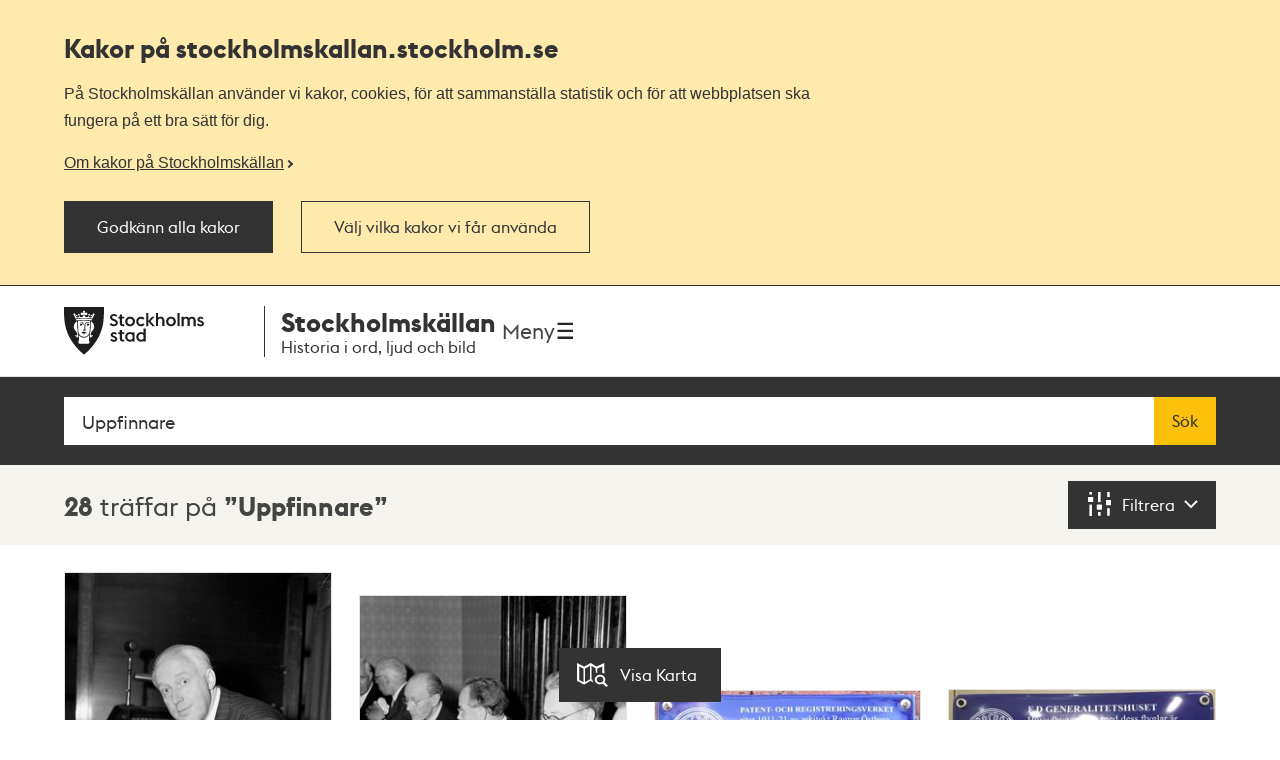

--- FILE ---
content_type: text/html; charset=utf-8
request_url: https://stockholmskallan.stockholm.se/sok/?q=Uppfinnare
body_size: 16734
content:
<!doctype html>
<html class="no-js" lang="sv">
<head>
    <title>S&#xF6;kresultat - Stockholmsk&#xE4;llan</title>
    <meta charset="utf-8"/>
    <meta lang="sv_SE"/>
    <meta name="robots" content="index,follow"/>

    
    
    
    
    <meta name="twitter:card" content="summary"/>
    
    
    
    
    
    <meta property="og:site_name" content="Stockholmskällan"/>
    
    <meta property="og:locale" content="sv_SE"/>
    <meta property="og:url" content="https://stockholmskallan.stockholm.se/sok/"/>
    
    
    
    
    <link rel="canonical" href="https://stockholmskallan.stockholm.se/sok/">

    <meta name="viewport" content="width=device-width, initial-scale=1">
    
    <link href="/ui/main.build.css?cb=1.0.16&#x2B;245bb1e389c855806f21f105a33af6f45da3a330" rel="stylesheet">
    <noscript>
        <link href="/ui/icons/icons.fallback.css?cb=1.0.16&#x2B;245bb1e389c855806f21f105a33af6f45da3a330" rel="stylesheet">
    </noscript>

    <link rel="shortcut icon" href="/ui/img/favicons/favicon.ico">
    <link rel="apple-touch-icon-precomposed" href="/ui/img/favicons/touch-icon-iphone.png">
    <link rel="apple-touch-icon-precomposed" sizes="76x76" href="/ui/img/favicons/touch-icon-ipad.png">
    <link rel="apple-touch-icon-precomposed" sizes="120x120" href="/ui/img/favicons/touch-icon-iphone-retina.png">
    <link rel="apple-touch-icon-precomposed" sizes="152x152" href="/ui/img/favicons/touch-icon-ipad-retina.png">

    <meta name="msapplication-TileColor" content="#333333"/>
    <meta name="msapplication-TileImage" content="/ui/img/favicons/touch-icon-ipad-retina.png">
    <script src="/ui/head.build.js?cb=1.0.16&#x2B;245bb1e389c855806f21f105a33af6f45da3a330"></script>
    <script type="module" src="/ui/ui-stencil-components.esm.js"></script>
    <script type="text/javascript" src="https://esmaker.net/nx2/public/invitePopup.aspx?pid=530e9aa5-6830-4895-9f62-9da9b76b580c"></script>

    <script>
    window.stadenGlobal = {
        cookies: {
            necessary: 'kallan-consent-necessary',
            functional: 'kallan-consent-functional',
            statistic: 'kallan-consent-statistic'
        },
        cccToPiwik: {
            necessary: [],
            functional: [],
            statistic: [
                'analytics',
                'conversion_tracking',
                'marketing_automation',
                'remarketing',
                'user_feedback',
                'ab_testing_and_personalization'
            ]
        }
    }
</script>

</head>
<body class="search-page">
    <script type="text/javascript">
    (function(window, document, dataLayerName, id) {
        window[dataLayerName]=window[dataLayerName]||[],window[dataLayerName].push({start:(new Date).getTime(),event:"stg.start"});var scripts=document.getElementsByTagName('script')[0],tags=document.createElement('script');
        function stgCreateCookie(a,b,c){var d="";if(c){var e=new Date;e.setTime(e.getTime()+24*c*60*60*1e3),d="; expires="+e.toUTCString()}document.cookie=a+"="+b+d+"; path=/"}
        var isStgDebug=(window.location.href.match("stg_debug")||document.cookie.match("stg_debug"))&&!window.location.href.match("stg_disable_debug");stgCreateCookie("stg_debug",isStgDebug?1:"",isStgDebug?14:-1);
        var qP=[];dataLayerName!=="dataLayer"&&qP.push("data_layer_name="+dataLayerName),isStgDebug&&qP.push("stg_debug");var qPString=qP.length>0?("?"+qP.join("&")):"";
        tags.async=!0,tags.src="https://stockholm.containers.piwik.pro/"+id+".js"+qPString,scripts.parentNode.insertBefore(tags,scripts);
        !function (a, n, i) { a[n] = a[n] || {}; for (var c = 0; c < i.length; c++)!function (i) { a[n][i] = a[n][i] || {}, a[n][i].api = a[n][i].api || function () { var a = [].slice.call(arguments, 0); "string" == typeof a[0] && window[dataLayerName].push({ event: n + "." + i + ":" + a[0], parameters: [].slice.call(arguments, 1) }) } }(i[c]) }(window, "ppms", ["tm", "cm"]);
    })(window, document, 'dataLayer', 'e350f129-36e5-484b-beeb-ec4729cadbaa');
    </script>

    <div class="js-cookie-banner cookie-banner is-hidden" data-nosnippet>
        <div class="cookie-banner__body">
            <div class="cookie-banner__container">
                <h2>
                    Kakor på  stockholmskallan<wbr>.stockholm.se
                </h2>
                <div class="cookie-banner__text mb-small">P&#xE5; Stockholmsk&#xE4;llan anv&#xE4;nder vi kakor, cookies, f&#xF6;r att sammanst&#xE4;lla statistik och f&#xF6;r att webbplatsen ska fungera p&#xE5; ett bra s&#xE4;tt f&#xF6;r dig.</div>
                    <a class="cookie-banner__read-more-link" href="/link/4fcc4c16c3234e8d91907b1998ed4e42.aspx">Om kakor p&#xE5; Stockholmsk&#xE4;llan</a>
            </div>

            <div id="cookie-banner__actions" class="cookie-banner__actions" aria-hidden="false">
                <button type="button"
                        class="js-cookie-btn cookie-banner__btn btn btn--primary"
                        data-js-cookie-context="cookie-banner">
                    Godk&#xE4;nn alla kakor
                </button>

                <button type="button"
                        class="btn btn--primary cookie-banner__btn-transparent js-cookie-banner-settings-btn cookie-banner__settings-btn mt"
                        aria-expanded="false"
                        aria-controls="cookie-banner__settings cookie-banner__actions">
                    V&#xE4;lj vilka kakor vi f&#xE5;r anv&#xE4;nda
                </button>
            </div>
            <div class="cookie-banner__container">
                <div id="cookie-banner__settings" class="mt" aria-hidden="true">
                    
<div class="js-cookie-settings">
    <form class="js-cookie-settings__form" data-js-cookie-context="cookie-banner">
        <div class="cookie-settings__options">
            <fieldset class="cookie-settings__fieldset">
                <legend class="cookie-settings__legend h4 t-bold">
                    Kakor på stockholmskallan<wbr>.stockholm.se
                </legend>

                <div class="cookie-settings__option form-checkbox">
                    <input type="checkbox"
                           name="cookie-type__necessary"
                           class="js-cookie-settings__checkbox"
                           id="cookie-banner-cookie-type__necessary"
                           value="necessary"
                           tabindex="0"
                           checked
                           disabled />
                    <label for="cookie-banner-cookie-type__necessary" class="cookie-settings__label t-bold" tabindex="-1">
                        N&#xF6;dv&#xE4;ndiga kakor
                        <span class="t-regular"> &ndash; Dessa kakor &#xE4;r n&#xF6;dv&#xE4;ndiga f&#xF6;r att webbplatsen ska fungera.</span>
                    </label>
                </div>

                <div class="cookie-settings__option form-checkbox" style="display:none">
                    <input type="checkbox"
                           name="cookie-type__functional"
                           class="js-cookie-settings__checkbox"
                           id="cookie-banner-cookie-type__functional"
                           value="functional"
                           tabindex="0"
                            ; />
                    <label for="cookie-banner-cookie-type__functional" class="cookie-settings__label t-bold" tabindex="-1">
                        
                        <span class="t-regular"> &ndash; </span>
                    </label>
                </div>

                <div class="cookie-settings__option form-checkbox">
                    <input type="checkbox"
                           name="cookie-type__statistic"
                           class="js-cookie-settings__checkbox"
                           id="cookie-banner-cookie-type__statistic"
                           value="statistic"
                           tabindex="0"
                            ; />
                    <label for="cookie-banner-cookie-type__statistic" class="cookie-settings__label t-bold" tabindex="-1">
                        Kakor f&#xF6;r statistik
                        <span class="t-regular"> &ndash; Dessa kakor till&#xE5;ter oss att r&#xE4;kna bes&#xF6;k och trafikk&#xE4;llor, s&#xE5; att vi kan m&#xE4;ta och f&#xF6;rb&#xE4;ttra prestandan p&#xE5; v&#xE5;r webbplats.</span>
                    </label>
                </div>
            </fieldset>
        </div>
        <div class="cookie-settings__actions">
            <button type="submit" class="btn btn--primary cookie-settings__submit-btn">
                Spara
            </button>
                <button type="button"
                        class="js-cookie-banner-settings-btn cookie-settings__close-btn btn-link mt"
                        aria-expanded="false"
                        aria-controls="cookie-banner__settings cookie-banner__actions">
                    <span class="cookie-settings__close-icon">Avbryt</span>
                </button>
        </div>
    </form>
</div>
                </div>
            </div>
        </div>
    </div>

<ul id="skip" class="skip">
    <li>
        <a href="#navigation">Till navigationen</a>
    </li>
    <li>
        <a href="#main">Till huvudinnehållet</a>
    </li>
</ul>


    <div class="page-wrapper--outer">
        <div class="page-wrapper--inner">
            <div class="page-header-wrapper">
                <header class="k-header__head">
                    <div class="container--wide k-header">
                        <a class="k-header__link" href="/">
                            <img src="/ui/img/st-eriks.svg" class="k-header__link__logo" alt="Till startsidan för Stockholmskällan">
                            <div class="k-header__textwrapper">
                                <span class="k-header__link__span">Stockholmskällan</span>
                                <h1 class="k-header__link__title">Historia i ord, ljud och bild</h1>
                            </div>
                        </a>
                        <div class="k-header__buttonwrapper">
                            <button class="k-header__menubutton js-toggle-nav">
                                <span class="k-header__menubutton__text">Meny</span>
                                <img src="data:image/svg+xml;charset%3DUS-ASCII,%3C%3Fxml%20version%3D%221.0%22%20encoding%3D%22utf-8%22%3F%3E%3C!DOCTYPE%20svg%20PUBLIC%20%22-%2F%2FW3C%2F%2FDTD%20SVG%201.1%2F%2FEN%22%20%22http%3A%2F%2Fwww.w3.org%2FGraphics%2FSVG%2F1.1%2FDTD%2Fsvg11.dtd%22%3E%3Csvg%20version%3D%221.1%22%20id%3D%22Layer_1%22%20xmlns%3D%22http%3A%2F%2Fwww.w3.org%2F2000%2Fsvg%22%20xmlns%3Axlink%3D%22http%3A%2F%2Fwww.w3.org%2F1999%2Fxlink%22%20x%3D%220px%22%20y%3D%220px%22%20%20width%3D%2224px%22%20height%3D%2224px%22%20viewBox%3D%220%200%2024%2024%22%20style%3D%22enable-background%3Anew%200%200%2024%2024%3B%22%20xml%3Aspace%3D%22preserve%22%3E%3Cg%20id%3D%22ic_x5F_chevron_x5F_left%22%20style%3D%22opacity%3A0.54%3B%22%3E%3C%2Fg%3E%3Cg%20id%3D%22ic_x5F_chevron_x5F_right%22%20style%3D%22opacity%3A0.54%3B%22%3E%3C%2Fg%3E%3Cg%20id%3D%22ic_x5F_close%22%20style%3D%22opacity%3A0.54%3B%22%3E%3C%2Fg%3E%3Cg%20id%3D%22ic_x5F_expand_x5F_less%22%20style%3D%22opacity%3A0.54%3B%22%3E%3C%2Fg%3E%3Cg%20id%3D%22ic_x5F_expand_x5F_more%22%20style%3D%22opacity%3A0.54%3B%22%3E%3C%2Fg%3E%3Cg%20id%3D%22ic_x5F_add%22%20style%3D%22opacity%3A0.54%3B%22%3E%3C%2Fg%3E%3Cg%3E%20%3Cg%3E%20%20%3Cg%3E%20%20%20%3Cpath%20style%3D%22fill-rule%3Aevenodd%3Bclip-rule%3Aevenodd%3Bfill%3A%23262626%3B%22%20d%3D%22M3%2C3v2.6h18V3H3z%20M3%2C13.3h18v-2.6H3V13.3z%20M3%2C21h18v-2.6H3%20%20%20%20V21z%22%2F%3E%20%20%3C%2Fg%3E%20%3C%2Fg%3E%3C%2Fg%3E%3C%2Fsvg%3E" class="k-header__menubutton__icon" alt="" />
                            </button>
                        </div>
                    </div>
                </header>
                <div class="container--wide toggler-container">
                </div>
                
            <nav role="navigation" id="navigation" class="main-nav nav">
                <div class="container--wide">
                    <h2 class="visuallyhidden">Navigation</h2>
                    <ul>
                            <li class="nav__item nav__item--first">
                                <a href="/sok/?q=&amp;map=true&amp;alternatemap=true" class="nav__link">J&#xE4;mf&#xF6;r kartor</a>
                            </li>
                            <li class="nav__item">
                                <a href="/skola/" class="nav__link">Lektionsf&#xF6;rslag</a>
                            </li>
                            <li class="nav__item">
                                <a href="/teman/" class="nav__link">Teman - artiklar om Stockholms historia</a>
                            </li>
                            <li class="nav__item">
                                <a href="https://historiskavandringar.stockholm.se/" class="nav__link">G&#xE5; en ljudvandring p&#xE5; stan!</a>
                            </li>
                            <li class="nav__item">
                                <a href="/vad-ar-stockholmskallan/" class="nav__link">Om Stockholmsk&#xE4;llan</a>
                            </li>
                            <li class="nav__item nav__item--last">
                                <a href="/kontakt/" class="nav__link">Kontakt</a>
                            </li>
                    </ul>
                </div>
            </nav>




            </div>
            
    

<main id="main" role="main" class="main">
    <h1 class="visuallyhidden">Sök</h1>
    <div class="search-wrapper" id="search-wrapper">
        <div class="container--wide search-options">
            <form action="" role="search" class="search-form" id="search">
                <div class="search">
                    <label for="searchQuery" class="visuallyhidden">Fritextsök</label>
                    <span role="status" aria-live="polite" class="ui-helper-hidden-accessible"></span>
                    <input type="search" name="q" id="searchQuery" class="search__field ui-autocomplete-input" placeholder="S&#xF6;k p&#xE5; plats, person, h&#xE4;ndelse, &#xE4;mne..." value="Uppfinnare" autocomplete="off">
                    <button type="submit" class="search__button btn">
                        S&#xF6;k
                    </button>
                </div>
            </form>

            <button id="geo-search-button" type="button" class="geo-search-button btn icon-my-position display-none">
                <span>Nära mig</span>
            </button>

            <span class="topbar-separator-line display-none"> </span>

            <button id="marker-location" type="button" class="btn marker-location icon-position display-none">
                <span>Välj plats</span>
            </button>

            <span class="topbar-separator-line display-none"> </span>
            
             <button id="toggle-alternate-map" class="btn toggle-alternate double display-none">
                <span>Jämför kartor</span> 
            </button>
        </div>
    </div>
    <div class="filter-wrapper">
        <div class="container--wide">
        <h2 class="visuallyhidden">Sökresultat</h2>
        <p class="search-result" aria-live="polite">
            <span class="search-result__hits">28</span>

 tr&#xE4;ffar p&#xE5;                     <em class="search-result__query">Uppfinnare</em>
        </p>
            <button href="#foldout" class="search-filter" aria-controls="foldout" aria-expanded="false" aria-label="Filtrera">
                <span class="icon-filter" aria-hidden="true"></span>
                <span class="filter-toggle" aria-hidden="true">Filtrera</span>
                <span class="visuallyhidden">Filtrera</span>
            </button>
        </div>
    </div>

    
<div role="dialog" class="foldout" id="foldout" aria-hidden="true" aria-modal="true" data-destination-source="search-result">
    <div class="container--wide">
    <div class="foldout__inner">
        <div class="foldout__content">
            <div class="foldout__item visuallyhidden" aria-hidden="true">
                <h3 class="foldout__item-title">Visningsläge</h3>
                <div class="foldout__item-content">
                    
<ul class="search-tabs">
    <li class="search-tabs__item">
        <a href="#search-results" title="Visa som lista" class="search-tabs__button is-selected">
            <span class="search-tabs__icon icon-thumbnails"></span>
            <span class="search-tabs__label">Lista</span>
        </a>
    </li>
    <li class="search-tabs__item">
        <a href="#map" title="Visa på karta" class="search-tabs__button ">
            <span class="search-tabs__icon icon-map"></span>
            <span class="search-tabs__label">Karta</span>
        </a>
    </li>
</ul>
                </div>
            </div>

            <div class="foldout__item">                
                <!-- NOTE: set display none above only if no filters are selected upon page load. -->
                <div class="foldout__item-content">
                    
<div id="filter" class="filter">
    <div class="filter__section">
        <h4 id="filter-year-title"
            class="filter__section-title"
            role="button"
            aria-controls="sy-ey-wrapper"
            aria-expanded="false"
            aria-haspopup="true"            
            tabindex="0"
            aria-label="Filtrera tid">
            <button aria-hidden="true">
            Filtrera tid
            </button>
            <span class="decor-toggle" aria-hidden="true"></span>
        </h4>
        <div class="filter__section-content is-hidden" id="sy-ey-wrapper" aria-hidden="true" aria-labelledby="filter-year-title">
            <div class="filter-year">
                <div class="filter-year__items">
                    <div class="filter-year__item">
                        <div class="form-item">
                            <label for="sy" class="form-item__label" aria-hidden="true">Från</label>
                            <input type="number" id="sy" aria-label="Från, fyll i årtal" name="sy" class="form-item__input" aria-describedby="sy-hint" autocomplete="off" placeholder="T ex. 1847" min="-9999" max="9999"  />
                        </div>
                    </div>

                    <div class="filter-year__item">
                        <div class="form-item">
                            <label for="ey" class="form-item__label" aria-hidden="true">Till</label>
                            <input type="number" id="ey" name="ey" class="form-item__input" aria-describedby="ey-hint" aria-label="Till, fyll i årtal" autocomplete="off" placeholder="T ex. 2018" min="-9999" max="9999" />
                        </div>
                    </div>

                    <div class="filter-year__container filter-year__container--align-right">
                        <button type="submit" class="btn filter-year__button">Filtrera på tid</button>
                    </div>

                    <div class="form-item form-item__time-checkbox" data-no-time="true">
                        <input type="checkbox" id="wotp" name="wotp" class="form-item__input" aria-label="Visa innehåll utan tidsangivelse"  />
                        <label class="form-item__label" for="wotp" aria-hidden="true">Visa innehåll utan tidsangivelse</label>
                    </div>
                </div>

                <div class="filter-year__message" data-invalid-year="Ange ett årtal med max 4 siffror, t ex 600 eller 1872" data-incorrect-timespan="Ange ett Till-år som är detsamma eller senare än Från-år"></div>
            </div>
        </div>
    </div>

    <div class="filter__section">
        <h4 id="filter-choose-material"
            class="filter__section-title"
            role="button"
            aria-controls="cstids-wrapper"
            aria-expanded="false"
            tabindex="0"
            aria-haspopup="true"
            aria-label="Filtrera materialtyper">
            <button aria-hidden="true">
            Filtrera materialtyper
            </button>
            <span class="decor-toggle" aria-hidden="true"></span>
        </h4>
        
        <div class="filter__section-content is-hidden" id="cstids-wrapper" aria-hidden="true" aria-labelledby="filter-choose-material">
            <div class="form-item form-item__time-checkbox" data-no-tg="true">
                <input type="checkbox" id="eep" name="eep" class="form-item__input" aria-label="Visa inte lärarhandledningar" />
                <label class="form-item__label" for="eep" aria-hidden="true">Visa inte lärarhandledningar</label>
            </div>
            <ul class="filter__list">
                    <li>
                        <a href="/sok/?q=Uppfinnare&cstids=1"
                           class="filter__item  filter__item--no-hits"
                           data-filter-key="cstids"
                           data-filter-id="1"
                           aria-label="Ritning 0">
                            <span class="filter__type icon-plan hyphenate" aria-hidden="true">
                                <span class="filter__textwrapper">
                                Ritning
                                <span aria-hidden="true" class="decor-parenthesis">(</span>
                                <span class="filter__hits">0</span>
                                <span aria-hidden="true" class="decor-parenthesis">)</span>
                                </span>
                            </span>
                        </a>
                    </li>
                    <li>
                        <a href="/sok/?q=Uppfinnare&cstids=3"
                           class="filter__item  "
                           data-filter-key="cstids"
                           data-filter-id="3"
                           aria-label="F&#xF6;rem&#xE5;l 2">
                            <span class="filter__type icon-item hyphenate" aria-hidden="true">
                                <span class="filter__textwrapper">
                                F&#xF6;rem&#xE5;l
                                <span aria-hidden="true" class="decor-parenthesis">(</span>
                                <span class="filter__hits">2</span>
                                <span aria-hidden="true" class="decor-parenthesis">)</span>
                                </span>
                            </span>
                        </a>
                    </li>
                    <li>
                        <a href="/sok/?q=Uppfinnare&cstids=4"
                           class="filter__item  filter__item--no-hits"
                           data-filter-key="cstids"
                           data-filter-id="4"
                           aria-label="Litteraturtips 0">
                            <span class="filter__type icon-literature hyphenate" aria-hidden="true">
                                <span class="filter__textwrapper">
                                Litteraturtips
                                <span aria-hidden="true" class="decor-parenthesis">(</span>
                                <span class="filter__hits">0</span>
                                <span aria-hidden="true" class="decor-parenthesis">)</span>
                                </span>
                            </span>
                        </a>
                    </li>
                    <li>
                        <a href="/sok/?q=Uppfinnare&cstids=6"
                           class="filter__item  filter__item--no-hits"
                           data-filter-key="cstids"
                           data-filter-id="6"
                           aria-label="Film &amp; r&#xF6;rlig bild 0">
                            <span class="filter__type icon-movieclip hyphenate" aria-hidden="true">
                                <span class="filter__textwrapper">
                                Film &amp; r&#xF6;rlig bild
                                <span aria-hidden="true" class="decor-parenthesis">(</span>
                                <span class="filter__hits">0</span>
                                <span aria-hidden="true" class="decor-parenthesis">)</span>
                                </span>
                            </span>
                        </a>
                    </li>
                    <li>
                        <a href="/sok/?q=Uppfinnare&cstids=7"
                           class="filter__item  "
                           data-filter-key="cstids"
                           data-filter-id="7"
                           aria-label="Text 10">
                            <span class="filter__type icon-text hyphenate" aria-hidden="true">
                                <span class="filter__textwrapper">
                                Text
                                <span aria-hidden="true" class="decor-parenthesis">(</span>
                                <span class="filter__hits">10</span>
                                <span aria-hidden="true" class="decor-parenthesis">)</span>
                                </span>
                            </span>
                        </a>
                    </li>
                    <li>
                        <a href="/sok/?q=Uppfinnare&cstids=8"
                           class="filter__item  "
                           data-filter-key="cstids"
                           data-filter-id="8"
                           aria-label="Ljud 3">
                            <span class="filter__type icon-sound hyphenate" aria-hidden="true">
                                <span class="filter__textwrapper">
                                Ljud
                                <span aria-hidden="true" class="decor-parenthesis">(</span>
                                <span class="filter__hits">3</span>
                                <span aria-hidden="true" class="decor-parenthesis">)</span>
                                </span>
                            </span>
                        </a>
                    </li>
                    <li>
                        <a href="/sok/?q=Uppfinnare&cstids=10"
                           class="filter__item  filter__item--no-hits"
                           data-filter-key="cstids"
                           data-filter-id="10"
                           aria-label="Karta 0">
                            <span class="filter__type icon-map hyphenate" aria-hidden="true">
                                <span class="filter__textwrapper">
                                Karta
                                <span aria-hidden="true" class="decor-parenthesis">(</span>
                                <span class="filter__hits">0</span>
                                <span aria-hidden="true" class="decor-parenthesis">)</span>
                                </span>
                            </span>
                        </a>
                    </li>
                    <li>
                        <a href="/sok/?q=Uppfinnare&cstids=11"
                           class="filter__item  "
                           data-filter-key="cstids"
                           data-filter-id="11"
                           aria-label="Bildkonst 4">
                            <span class="filter__type icon-art hyphenate" aria-hidden="true">
                                <span class="filter__textwrapper">
                                Bildkonst
                                <span aria-hidden="true" class="decor-parenthesis">(</span>
                                <span class="filter__hits">4</span>
                                <span aria-hidden="true" class="decor-parenthesis">)</span>
                                </span>
                            </span>
                        </a>
                    </li>
                    <li>
                        <a href="/sok/?q=Uppfinnare&cstids=12"
                           class="filter__item  "
                           data-filter-key="cstids"
                           data-filter-id="12"
                           aria-label="Foto 8">
                            <span class="filter__type icon-photo hyphenate" aria-hidden="true">
                                <span class="filter__textwrapper">
                                Foto
                                <span aria-hidden="true" class="decor-parenthesis">(</span>
                                <span class="filter__hits">8</span>
                                <span aria-hidden="true" class="decor-parenthesis">)</span>
                                </span>
                            </span>
                        </a>
                    </li>
                <li>
                    <a href="/sok/?q=Uppfinnare&cstids=0"
                       class="filter__item filter__item--clear "
                       data-filter-key="cstids">
                        <span class="hyphenate">
                            Visa alla
                        </span>
                    </a>
                </li>
            </ul>
        </div>
    </div>

    
</div>



                </div>
            </div>
        </div>
    </div>
    </div>

    <span class="visuallyhidden" aria-label="28 träffar">
        Totalt <span class="screenreader-total-amount" aria-hidden="true">28</span>&nbsp;träffar
    </span>

</div>

    <button id="switch-display-view" data-position="list" data-state="list" type="button" class="btn switch-display-button icon-map-light ">
        <span>  Visa Karta </span>
    </button>

    <section class="filter-wrapper-selected">
        <div class="container--wide">
            <section class="filter-wrapper-selected__filters">
                <h4 class="filter-wrapper-selected__filters__header">Valda filter:</h4>
                <ul id="selectedFilters"></ul>                
            </section>
            <button aria-controls="filter" class="clear-filter">Rensa filter</button>
        </div>
    </section>

    <div id="search-results" class="search-results-container container--wide post-list">
        <ul class="post-list-container">
                    
<li class="post-item">
    <article class="post-container is-relative">
        <figure>
            

<img src="/skblobs/94/944f072f-7539-4327-aa2f-7eef8e0e8519.JPG?preset=pl-220"
     sizes="(min-width: 1334px) 275px, (min-width: 960px) 20.8vw, (min-width: 768px) 27.6vw, 44vw"
     srcset="/skblobs/94/944f072f-7539-4327-aa2f-7eef8e0e8519.JPG?preset=pl-220 220w, /skblobs/94/944f072f-7539-4327-aa2f-7eef8e0e8519.JPG?preset=pl-275 275w, /skblobs/94/944f072f-7539-4327-aa2f-7eef8e0e8519.JPG?preset=pl-340 340w"
     alt="Fabian Nilsson, uppfinnare och meteorolog, demonstrerar sin id&#xE9;, ett nytt svenskt patentl&#xE5;s. (Nyckelh&#xE5;let har ersatts av en tunn springa och nyckeln har h&#xE5;l ist&#xE4;llet f&#xF6;r taggar)">
        </figure>
        <div class="post-data">
            <a href="/post/12350" class="expanded-link">
                    <h3 class="post-caption">
                        Fabian Nilsson, uppfinnare och meteorolog, demonstrerar sin id&#xE9;, ett nytt svenskt patentl&#xE5;s. (Nyckelh&#xE5;let har ersatts av en tunn springa och nyckeln har h&#xE5;l ist&#xE4;llet f&#xF6;r taggar)
                    </h3>
            </a>
                <dl class="post-meta">
                    <dt class="era">
                        <span>Tid</span>
                    </dt>
                    <dd class="era">1952</dd>
                    <dt class="source-type icon-source-type--12">
                        <span>Typ</span>
                    </dt>
                    <dd class="source-type">Foto</dd>
                </dl>
        </div>
    </article>
</li>



                    
<li class="post-item">
    <article class="post-container is-relative">
        <figure>
            

<img src="/skblobs/bb/bbc8e3be-c6bb-4637-a60e-8fca273ca8bf.JPG?preset=pl-220"
     sizes="(min-width: 1334px) 275px, (min-width: 960px) 20.8vw, (min-width: 768px) 27.6vw, 44vw"
     srcset="/skblobs/bb/bbc8e3be-c6bb-4637-a60e-8fca273ca8bf.JPG?preset=pl-220 220w, /skblobs/bb/bbc8e3be-c6bb-4637-a60e-8fca273ca8bf.JPG?preset=pl-275 275w, /skblobs/bb/bbc8e3be-c6bb-4637-a60e-8fca273ca8bf.JPG?preset=pl-340 340w"
     alt="Brunkebergstorg 20, Teknologf&#xF6;reningen. Uppfinnaref&#xF6;reningen hyllar Albin Johansson">
        </figure>
        <div class="post-data">
            <a href="/post/14719" class="expanded-link">
                    <h3 class="post-caption">
                        Brunkebergstorg 20, Teknologf&#xF6;reningen. Uppfinnaref&#xF6;reningen hyllar Albin Johansson
                    </h3>
            </a>
                <dl class="post-meta">
                    <dt class="era">
                        <span>Tid</span>
                    </dt>
                    <dd class="era">1950</dd>
                    <dt class="source-type icon-source-type--12">
                        <span>Typ</span>
                    </dt>
                    <dd class="source-type">Foto</dd>
                </dl>
        </div>
    </article>
</li>



                    
<li class="post-item">
    <article class="post-container is-relative">
        <figure>
            

<img src="/skblobs/ef/eff03df7-1f13-47e6-8561-fe99a6a5ce67.jpg?preset=pl-220"
     sizes="(min-width: 1334px) 275px, (min-width: 960px) 20.8vw, (min-width: 768px) 27.6vw, 44vw"
     srcset="/skblobs/ef/eff03df7-1f13-47e6-8561-fe99a6a5ce67.jpg?preset=pl-220 220w, /skblobs/ef/eff03df7-1f13-47e6-8561-fe99a6a5ce67.jpg?preset=pl-275 275w, /skblobs/ef/eff03df7-1f13-47e6-8561-fe99a6a5ce67.jpg?preset=pl-340 340w"
     alt="Patent- och Registreringsverket (Uppfinnaren 1)">
        </figure>
        <div class="post-data">
            <a href="/post/29432" class="expanded-link">
                    <h3 class="post-caption">
                        Patent- och Registreringsverket (Uppfinnaren 1)
                    </h3>
            </a>
                <dl class="post-meta">
                    <dt class="era">
                        <span>Tid</span>
                    </dt>
                    <dd class="era">1911 till 1961</dd>
                    <dt class="source-type icon-source-type--12">
                        <span>Typ</span>
                    </dt>
                    <dd class="source-type">Foto</dd>
                </dl>
        </div>
    </article>
</li>



                    
<li class="post-item">
    <article class="post-container is-relative">
        <figure>
            

<img src="/skblobs/cf/cf1a9023-00e9-434f-a703-6e2637644c16.JPG?preset=pl-220"
     sizes="(min-width: 1334px) 275px, (min-width: 960px) 20.8vw, (min-width: 768px) 27.6vw, 44vw"
     srcset="/skblobs/cf/cf1a9023-00e9-434f-a703-6e2637644c16.JPG?preset=pl-220 220w, /skblobs/cf/cf1a9023-00e9-434f-a703-6e2637644c16.JPG?preset=pl-275 275w, /skblobs/cf/cf1a9023-00e9-434f-a703-6e2637644c16.JPG?preset=pl-340 340w"
     alt="Fd Generalitetshuset, &#xD6;stermalmsgatan 87 (Uppfinnaren 2), &#xD6;stermalm">
        </figure>
        <div class="post-data">
            <a href="/post/32645" class="expanded-link">
                    <h3 class="post-caption">
                        Fd Generalitetshuset, &#xD6;stermalmsgatan 87 (Uppfinnaren 2), &#xD6;stermalm
                    </h3>
            </a>
                <dl class="post-meta">
                    <dt class="era">
                        <span>Tid</span>
                    </dt>
                    <dd class="era">1912 till 1926</dd>
                    <dt class="source-type icon-source-type--7">
                        <span>Typ</span>
                    </dt>
                    <dd class="source-type">Text</dd>
                </dl>
        </div>
    </article>
</li>



                    
<li class="post-item">
    <article class="post-container is-relative">
        <figure>
            

<img src="/skblobs/ed/ede6d9b4-80a9-4f77-8761-e91bb708bacb.JPG?preset=pl-220"
     sizes="(min-width: 1334px) 275px, (min-width: 960px) 20.8vw, (min-width: 768px) 27.6vw, 44vw"
     srcset="/skblobs/ed/ede6d9b4-80a9-4f77-8761-e91bb708bacb.JPG?preset=pl-220 220w, /skblobs/ed/ede6d9b4-80a9-4f77-8761-e91bb708bacb.JPG?preset=pl-275 275w, /skblobs/ed/ede6d9b4-80a9-4f77-8761-e91bb708bacb.JPG?preset=pl-340 340w"
     alt="Den amerikanska pansarkryssaren USS Baltimore f&#xF6;r ankar p&#xE5; Saltsj&#xF6;n utanf&#xF6;r Kastellholmen.">
        </figure>
        <div class="post-data">
            <a href="/post/8647" class="expanded-link">
                    <h3 class="post-caption">
                        Den amerikanska pansarkryssaren USS Baltimore f&#xF6;r ankar p&#xE5; Saltsj&#xF6;n utanf&#xF6;r Kastellholmen.
                    </h3>
            </a>
                <dl class="post-meta">
                    <dt class="era">
                        <span>Tid</span>
                    </dt>
                    <dd class="era">1890</dd>
                    <dt class="source-type icon-source-type--12">
                        <span>Typ</span>
                    </dt>
                    <dd class="source-type">Foto</dd>
                </dl>
        </div>
    </article>
</li>



                    
<li class="post-item">
    <article class="post-container is-relative">
        <figure>
            

<img src="/skblobs/fe/fefa9485-fd63-466b-bc48-9364554ba103.JPG?preset=pl-220"
     sizes="(min-width: 1334px) 275px, (min-width: 960px) 20.8vw, (min-width: 768px) 27.6vw, 44vw"
     srcset="/skblobs/fe/fefa9485-fd63-466b-bc48-9364554ba103.JPG?preset=pl-220 220w, /skblobs/fe/fefa9485-fd63-466b-bc48-9364554ba103.JPG?preset=pl-275 275w, /skblobs/fe/fefa9485-fd63-466b-bc48-9364554ba103.JPG?preset=pl-340 340w"
     alt="Den amerikanska pansarkryssaren USS Baltimore f&#xF6;r ankar p&#xE5; Saltsj&#xF6;n utanf&#xF6;r Kastellholmen.">
        </figure>
        <div class="post-data">
            <a href="/post/8755" class="expanded-link">
                    <h3 class="post-caption">
                        Den amerikanska pansarkryssaren USS Baltimore f&#xF6;r ankar p&#xE5; Saltsj&#xF6;n utanf&#xF6;r Kastellholmen.
                    </h3>
            </a>
                <dl class="post-meta">
                    <dt class="era">
                        <span>Tid</span>
                    </dt>
                    <dd class="era">1890</dd>
                    <dt class="source-type icon-source-type--12">
                        <span>Typ</span>
                    </dt>
                    <dd class="source-type">Foto</dd>
                </dl>
        </div>
    </article>
</li>



                    
<li class="post-item">
    <article class="post-container is-relative">
        <figure>
            

<img src="/skblobs/ec/ec75cb25-b7df-41f8-96dc-e398905f9a25.jpg?preset=pl-220"
     sizes="(min-width: 1334px) 275px, (min-width: 960px) 20.8vw, (min-width: 768px) 27.6vw, 44vw"
     srcset="/skblobs/ec/ec75cb25-b7df-41f8-96dc-e398905f9a25.jpg?preset=pl-220 220w, /skblobs/ec/ec75cb25-b7df-41f8-96dc-e398905f9a25.jpg?preset=pl-275 275w, /skblobs/ec/ec75cb25-b7df-41f8-96dc-e398905f9a25.jpg?preset=pl-340 340w"
     alt="Den amerikanska pansarkryssaren USS Baltimore p&#xE5; v&#xE4;g in mot Stockholm. Vy fr&#xE5;n Stigberget norrut &#xF6;ver Saltsj&#xF6;n med Skeppsholmen i fonden.">
        </figure>
        <div class="post-data">
            <a href="/post/10619" class="expanded-link">
                    <h3 class="post-caption">
                        Den amerikanska pansarkryssaren USS Baltimore p&#xE5; v&#xE4;g in mot Stockholm. Vy fr&#xE5;n Stigberget norrut &#xF6;ver Saltsj&#xF6;n med Skeppsholmen i fonden.
                    </h3>
            </a>
                <dl class="post-meta">
                    <dt class="era">
                        <span>Tid</span>
                    </dt>
                    <dd class="era">1890</dd>
                    <dt class="source-type icon-source-type--12">
                        <span>Typ</span>
                    </dt>
                    <dd class="source-type">Foto</dd>
                </dl>
        </div>
    </article>
</li>



                    
<li class="post-item">
    <article class="post-container is-relative">
        <figure>
            

<img src="/skblobs/43/43359726-8f17-4a5e-9c4d-fc9f1d685f6f.JPG?preset=pl-220"
     sizes="(min-width: 1334px) 275px, (min-width: 960px) 20.8vw, (min-width: 768px) 27.6vw, 44vw"
     srcset="/skblobs/43/43359726-8f17-4a5e-9c4d-fc9f1d685f6f.JPG?preset=pl-220 220w, /skblobs/43/43359726-8f17-4a5e-9c4d-fc9f1d685f6f.JPG?preset=pl-275 275w, /skblobs/43/43359726-8f17-4a5e-9c4d-fc9f1d685f6f.JPG?preset=pl-340 340w"
     alt="Patentverket. Patent och registreringsverket">
        </figure>
        <div class="post-data">
            <a href="/post/14702" class="expanded-link">
                    <h3 class="post-caption">
                        Patentverket. Patent och registreringsverket
                    </h3>
            </a>
                <dl class="post-meta">
                    <dt class="era">
                        <span>Tid</span>
                    </dt>
                    <dd class="era">1959 till 1964</dd>
                    <dt class="source-type icon-source-type--12">
                        <span>Typ</span>
                    </dt>
                    <dd class="source-type">Foto</dd>
                </dl>
        </div>
    </article>
</li>



                    
<li class="post-item">
    <article class="post-container is-relative">
        <figure>
            

<img src="/skblobs/66/6682ffed-bf5a-4ae3-ab9e-e81c4f0c7673.jpg?preset=pl-220"
     sizes="(min-width: 1334px) 275px, (min-width: 960px) 20.8vw, (min-width: 768px) 27.6vw, 44vw"
     srcset="/skblobs/66/6682ffed-bf5a-4ae3-ab9e-e81c4f0c7673.jpg?preset=pl-220 220w, /skblobs/66/6682ffed-bf5a-4ae3-ab9e-e81c4f0c7673.jpg?preset=pl-275 275w, /skblobs/66/6682ffed-bf5a-4ae3-ab9e-e81c4f0c7673.jpg?preset=pl-340 340w"
     alt="Ett lustigt litet hus p&#xE5; G&#xF6;tgatan 28: ett monteringsf&#xE4;rdigt lusthus fr&#xE5;n 1822 / Lars Bengtsson">
        </figure>
        <div class="post-data">
            <a href="/post/8685" class="expanded-link">
                    <h3 class="post-caption">
                        Ett lustigt litet hus p&#xE5; G&#xF6;tgatan 28: ett monteringsf&#xE4;rdigt lusthus fr&#xE5;n 1822 / Lars Bengtsson
                    </h3>
            </a>
                <dl class="post-meta">
                    <dt class="era">
                        <span>Tid</span>
                    </dt>
                    <dd class="era">1822 till 1988</dd>
                    <dt class="source-type icon-source-type--7">
                        <span>Typ</span>
                    </dt>
                    <dd class="source-type">Text</dd>
                </dl>
        </div>
    </article>
</li>



                    
<li class="post-item">
    <article class="post-container is-relative">
        <figure>
            

<img src="/skblobs/26/26fb2348-7074-4523-be73-ba8fbc9fda6a.jpg?preset=pl-220"
     sizes="(min-width: 1334px) 275px, (min-width: 960px) 20.8vw, (min-width: 768px) 27.6vw, 44vw"
     srcset="/skblobs/26/26fb2348-7074-4523-be73-ba8fbc9fda6a.jpg?preset=pl-220 220w, /skblobs/26/26fb2348-7074-4523-be73-ba8fbc9fda6a.jpg?preset=pl-275 275w, /skblobs/26/26fb2348-7074-4523-be73-ba8fbc9fda6a.jpg?preset=pl-340 340w"
     alt="&#xD6;stermalm III / Stockholms stadsmuseum">
        </figure>
        <div class="post-data">
            <a href="/post/10623" class="expanded-link">
                    <h3 class="post-caption">
                        &#xD6;stermalm III / Stockholms stadsmuseum
                    </h3>
            </a>
                <dl class="post-meta">
                    <dt class="era">
                        <span>Tid</span>
                    </dt>
                    <dd class="era">1975 till 1985</dd>
                    <dt class="source-type icon-source-type--7">
                        <span>Typ</span>
                    </dt>
                    <dd class="source-type">Text</dd>
                </dl>
        </div>
    </article>
</li>



                    
<li class="post-item">
    <article class="post-container is-relative">
        <figure>
            

<img src="/skblobs/f7/f7708c8f-fd99-4b19-a219-bf8557acd3c7.jpg?preset=pl-220"
     sizes="(min-width: 1334px) 275px, (min-width: 960px) 20.8vw, (min-width: 768px) 27.6vw, 44vw"
     srcset="/skblobs/f7/f7708c8f-fd99-4b19-a219-bf8557acd3c7.jpg?preset=pl-220 220w, /skblobs/f7/f7708c8f-fd99-4b19-a219-bf8557acd3c7.jpg?preset=pl-275 275w, /skblobs/f7/f7708c8f-fd99-4b19-a219-bf8557acd3c7.jpg?preset=pl-340 340w"
     alt="Den amerikanska pansarkryssaren USS Baltimore f&#xF6;r ankar p&#xE5; Saltsj&#xF6;n utanf&#xF6;r Kastellholmen.">
        </figure>
        <div class="post-data">
            <a href="/post/10004" class="expanded-link">
                    <h3 class="post-caption">
                        Den amerikanska pansarkryssaren USS Baltimore f&#xF6;r ankar p&#xE5; Saltsj&#xF6;n utanf&#xF6;r Kastellholmen.
                    </h3>
            </a>
                <dl class="post-meta">
                    <dt class="era">
                        <span>Tid</span>
                    </dt>
                    <dd class="era">1890</dd>
                    <dt class="source-type icon-source-type--12">
                        <span>Typ</span>
                    </dt>
                    <dd class="source-type">Foto</dd>
                </dl>
        </div>
    </article>
</li>



                    
<li class="post-item">
    <article class="post-container is-relative">
        <figure>
            

<img src="/skblobs/b6/b67f8de8-ea6b-4793-bc3f-c53d97352ef2.jpg?preset=pl-220"
     sizes="(min-width: 1334px) 275px, (min-width: 960px) 20.8vw, (min-width: 768px) 27.6vw, 44vw"
     srcset="/skblobs/b6/b67f8de8-ea6b-4793-bc3f-c53d97352ef2.jpg?preset=pl-220 220w, /skblobs/b6/b67f8de8-ea6b-4793-bc3f-c53d97352ef2.jpg?preset=pl-275 275w, /skblobs/b6/b67f8de8-ea6b-4793-bc3f-c53d97352ef2.jpg?preset=pl-340 340w"
     alt="En dag i Stockholm. Vad h&#xE4;nde den 10 april 1940?">
        </figure>
        <div class="post-data">
            <a href="/post/18943" class="expanded-link">
                    <h3 class="post-caption">
                        En dag i Stockholm. Vad h&#xE4;nde den 10 april 1940?
                    </h3>
            </a>
                <dl class="post-meta">
                    <dt class="era">
                        <span>Tid</span>
                    </dt>
                    <dd class="era">1940</dd>
                    <dt class="source-type icon-source-type--7">
                        <span>Typ</span>
                    </dt>
                    <dd class="source-type">Text</dd>
                </dl>
        </div>
    </article>
</li>



                    
<li class="post-item">
    <article class="post-container is-relative">
        <figure>
            

<img src="/skblobs/71/71ebc5be-5823-4fb8-936b-da070dfd0744.jpg?preset=pl-220"
     sizes="(min-width: 1334px) 275px, (min-width: 960px) 20.8vw, (min-width: 768px) 27.6vw, 44vw"
     srcset="/skblobs/71/71ebc5be-5823-4fb8-936b-da070dfd0744.jpg?preset=pl-220 220w, /skblobs/71/71ebc5be-5823-4fb8-936b-da070dfd0744.jpg?preset=pl-275 275w, /skblobs/71/71ebc5be-5823-4fb8-936b-da070dfd0744.jpg?preset=pl-340 340w"
     alt="Ur flygvapenchefen Torsten Friis dagbok den 10 april 1940">
        </figure>
        <div class="post-data">
            <a href="/post/19146" class="expanded-link">
                    <h3 class="post-caption">
                        Ur flygvapenchefen Torsten Friis dagbok den 10 april 1940
                    </h3>
            </a>
                <dl class="post-meta">
                    <dt class="era">
                        <span>Tid</span>
                    </dt>
                    <dd class="era">1940</dd>
                    <dt class="source-type icon-source-type--7">
                        <span>Typ</span>
                    </dt>
                    <dd class="source-type">Text</dd>
                </dl>
        </div>
    </article>
</li>



                    
<li class="post-item">
    <article class="post-container is-relative">
        <figure>
            

<img src="/skblobs/84/8477110b-7048-4e37-b2c1-dd9332c0baac.jpg?preset=pl-220"
     sizes="(min-width: 1334px) 275px, (min-width: 960px) 20.8vw, (min-width: 768px) 27.6vw, 44vw"
     srcset="/skblobs/84/8477110b-7048-4e37-b2c1-dd9332c0baac.jpg?preset=pl-220 220w, /skblobs/84/8477110b-7048-4e37-b2c1-dd9332c0baac.jpg?preset=pl-275 275w, /skblobs/84/8477110b-7048-4e37-b2c1-dd9332c0baac.jpg?preset=pl-340 340w"
     alt="Framtidsbild. Bildsk&#xE4;mt i S&#xF6;ndags-Nisse &#x2013; Illustreradt Veckoblad f&#xF6;r Sk&#xE4;mt, Humor och Satir, nr 49, den 8 december 1878">
        </figure>
        <div class="post-data">
            <a href="/post/19568" class="expanded-link">
                    <h3 class="post-caption">
                        Framtidsbild. Bildsk&#xE4;mt i S&#xF6;ndags-Nisse &#x2013; Illustreradt Veckoblad f&#xF6;r Sk&#xE4;mt, Humor och Satir, nr 49, den 8 december 1878
                    </h3>
            </a>
                <dl class="post-meta">
                    <dt class="era">
                        <span>Tid</span>
                    </dt>
                    <dd class="era">1878</dd>
                    <dt class="source-type icon-source-type--11">
                        <span>Typ</span>
                    </dt>
                    <dd class="source-type">Bildkonst</dd>
                </dl>
        </div>
    </article>
</li>



                    
<li class="post-item">
    <article class="post-container is-relative">
        <figure>
            

<img src="/skblobs/eb/eb9db8b0-914d-4b52-8be5-085a21a74276.jpg?preset=pl-220"
     sizes="(min-width: 1334px) 275px, (min-width: 960px) 20.8vw, (min-width: 768px) 27.6vw, 44vw"
     srcset="/skblobs/eb/eb9db8b0-914d-4b52-8be5-085a21a74276.jpg?preset=pl-220 220w, /skblobs/eb/eb9db8b0-914d-4b52-8be5-085a21a74276.jpg?preset=pl-275 275w, /skblobs/eb/eb9db8b0-914d-4b52-8be5-085a21a74276.jpg?preset=pl-340 340w"
     alt="Hjelpreda f&#xF6;r l&#xE5;ns&#xF6;kande / af  J.L. Nygren">
        </figure>
        <div class="post-data">
            <a href="/post/19783" class="expanded-link">
                    <h3 class="post-caption">
                        Hjelpreda f&#xF6;r l&#xE5;ns&#xF6;kande / af  J.L. Nygren
                    </h3>
            </a>
                <dl class="post-meta">
                    <dt class="era">
                        <span>Tid</span>
                    </dt>
                    <dd class="era">1845</dd>
                    <dt class="source-type icon-source-type--7">
                        <span>Typ</span>
                    </dt>
                    <dd class="source-type">Text</dd>
                </dl>
        </div>
    </article>
</li>



                    
<li class="post-item">
    <article class="post-container is-relative">
        <figure>
            

<img src="/skblobs/e5/e5503741-b47a-4a67-ad08-ce69deaf241c.jpg?preset=pl-220"
     sizes="(min-width: 1334px) 275px, (min-width: 960px) 20.8vw, (min-width: 768px) 27.6vw, 44vw"
     srcset="/skblobs/e5/e5503741-b47a-4a67-ad08-ce69deaf241c.jpg?preset=pl-220 220w, /skblobs/e5/e5503741-b47a-4a67-ad08-ce69deaf241c.jpg?preset=pl-275 275w, /skblobs/e5/e5503741-b47a-4a67-ad08-ce69deaf241c.jpg?preset=pl-340 340w"
     alt="Herr Frisk och Herr Snobb diskuterar flaggningspolitiken vid Expositionspalatset p&#xE5; Stockholmsutst&#xE4;llningen 1866. Satirisk dialog i S&#xF6;ndags-Nisse &#x2013; Illustreradt Veckoblad f&#xF6;r Sk&#xE4;mt, Humor och Satir, nr 35, den 26 augusti 1866">
        </figure>
        <div class="post-data">
            <a href="/post/20317" class="expanded-link">
                    <h3 class="post-caption">
                        Herr Frisk och Herr Snobb diskuterar flaggningspolitiken vid Expositionspalatset p&#xE5; Stockholmsutst&#xE4;llningen 1866. Satirisk dialog i S&#xF6;ndags-Nisse &#x2013; Illustreradt Veckoblad f&#xF6;r Sk&#xE4;mt, Humor och Satir, nr 35, den 26 augusti 1866
                    </h3>
            </a>
                <dl class="post-meta">
                    <dt class="era">
                        <span>Tid</span>
                    </dt>
                    <dd class="era">1866</dd>
                    <dt class="source-type icon-source-type--7">
                        <span>Typ</span>
                    </dt>
                    <dd class="source-type">Text</dd>
                </dl>
        </div>
    </article>
</li>



                    
<li class="post-item">
    <article class="post-container is-relative">
        <figure>
            

<img src="/skblobs/c7/c7129ed6-643d-4dd5-8aad-ce76e25cce8e.jpg?preset=pl-220"
     sizes="(min-width: 1334px) 275px, (min-width: 960px) 20.8vw, (min-width: 768px) 27.6vw, 44vw"
     srcset="/skblobs/c7/c7129ed6-643d-4dd5-8aad-ce76e25cce8e.jpg?preset=pl-220 220w, /skblobs/c7/c7129ed6-643d-4dd5-8aad-ce76e25cce8e.jpg?preset=pl-275 275w, /skblobs/c7/c7129ed6-643d-4dd5-8aad-ce76e25cce8e.jpg?preset=pl-340 340w"
     alt="J&#xE4;tten och dvergarne. Bildsk&#xE4;mt om John Ericsson i &lt;i&gt;S&#xF6;ndags-Nisse &#x2013; Illustreradt Veckoblad f&#xF6;r Sk&#xE4;mt, Humor och Satir&lt;/i&gt;, nr 6, den 10 februari 1867">
        </figure>
        <div class="post-data">
            <a href="/post/20398" class="expanded-link">
                    <h3 class="post-caption">
                        J&#xE4;tten och dvergarne. Bildsk&#xE4;mt om John Ericsson i &lt;i&gt;S&#xF6;ndags-Nisse &#x2013; Illustreradt Veckoblad f&#xF6;r Sk&#xE4;mt, Humor och Satir&lt;/i&gt;, nr 6, den 10 februari 1867
                    </h3>
            </a>
                <dl class="post-meta">
                    <dt class="era">
                        <span>Tid</span>
                    </dt>
                    <dd class="era">1867</dd>
                    <dt class="source-type icon-source-type--11">
                        <span>Typ</span>
                    </dt>
                    <dd class="source-type">Bildkonst</dd>
                </dl>
        </div>
    </article>
</li>



                    
<li class="post-item">
    <article class="post-container is-relative">
        <figure>
            

<img src="/skblobs/7b/7b17de78-4592-4605-b3ee-19d6d68d7f1a.jpg?preset=pl-220"
     sizes="(min-width: 1334px) 275px, (min-width: 960px) 20.8vw, (min-width: 768px) 27.6vw, 44vw"
     srcset="/skblobs/7b/7b17de78-4592-4605-b3ee-19d6d68d7f1a.jpg?preset=pl-220 220w, /skblobs/7b/7b17de78-4592-4605-b3ee-19d6d68d7f1a.jpg?preset=pl-275 275w, /skblobs/7b/7b17de78-4592-4605-b3ee-19d6d68d7f1a.jpg?preset=pl-340 340w"
     alt="Tidning f&#xF6;r d&#xF6;vstumma &#x2013;&#x201D;Alla m&#xE4;nniskor d&#xF6;va om hundra &#xE5;r!&#x201D; 1927">
        </figure>
        <div class="post-data">
            <a href="/post/27772" class="expanded-link">
                    <h3 class="post-caption">
                        Tidning f&#xF6;r d&#xF6;vstumma &#x2013;&#x201D;Alla m&#xE4;nniskor d&#xF6;va om hundra &#xE5;r!&#x201D; 1927
                    </h3>
            </a>
                <dl class="post-meta">
                    <dt class="era">
                        <span>Tid</span>
                    </dt>
                    <dd class="era">1927</dd>
                    <dt class="source-type icon-source-type--7">
                        <span>Typ</span>
                    </dt>
                    <dd class="source-type">Text</dd>
                </dl>
        </div>
    </article>
</li>



                    
<li class="post-item">
    <article class="post-container is-relative">
        <figure>
            

<img src="/skblobs/d4/d49eaee6-1f2b-405b-b6f5-85a074fd4a4a.jpg?preset=pl-220"
     sizes="(min-width: 1334px) 275px, (min-width: 960px) 20.8vw, (min-width: 768px) 27.6vw, 44vw"
     srcset="/skblobs/d4/d49eaee6-1f2b-405b-b6f5-85a074fd4a4a.jpg?preset=pl-220 220w, /skblobs/d4/d49eaee6-1f2b-405b-b6f5-85a074fd4a4a.jpg?preset=pl-275 275w, /skblobs/d4/d49eaee6-1f2b-405b-b6f5-85a074fd4a4a.jpg?preset=pl-340 340w"
     alt="Mauritz Larsson och hans automatfabrik">
        </figure>
        <div class="post-data">
            <a href="/post/28632" class="expanded-link">
                    <h3 class="post-caption">
                        Mauritz Larsson och hans automatfabrik
                    </h3>
            </a>
                <dl class="post-meta">
                    <dt class="era">
                        <span>Tid</span>
                    </dt>
                    <dd class="era">1900 till 1915</dd>
                    <dt class="source-type icon-source-type--7">
                        <span>Typ</span>
                    </dt>
                    <dd class="source-type">Text</dd>
                </dl>
        </div>
    </article>
</li>



                    
<li class="post-item">
    <article class="post-container is-relative">
        <figure>
            

<img src="/contentfiles/SFM/Poddradio/20121109_104152.jpg?preset=pl-220"
     sizes="(min-width: 1334px) 275px, (min-width: 960px) 20.8vw, (min-width: 768px) 27.6vw, 44vw"
     srcset="/contentfiles/SFM/Poddradio/20121109_104152.jpg?preset=pl-220 220w, /contentfiles/SFM/Poddradio/20121109_104152.jpg?preset=pl-275 275w, /contentfiles/SFM/Poddradio/20121109_104152.jpg?preset=pl-340 340w"
     alt="Alfa Laval - poddradio">
        </figure>
        <div class="post-data">
            <a href="/post/28736" class="expanded-link">
                    <h3 class="post-caption">
                        Alfa Laval - poddradio
                    </h3>
            </a>
                <dl class="post-meta">
                    <dt class="era">
                        <span>Tid</span>
                    </dt>
                    <dd class="era">1883 till 2012</dd>
                    <dt class="source-type icon-source-type--8">
                        <span>Typ</span>
                    </dt>
                    <dd class="source-type">Ljud</dd>
                </dl>
        </div>
    </article>
</li>



                    
<li class="post-item">
    <article class="post-container is-relative">
        <figure>
            

<img src="/skblobs/66/6659d9f7-1de2-4ee5-842c-66f655da6310.jpeg?preset=pl-220"
     sizes="(min-width: 1334px) 275px, (min-width: 960px) 20.8vw, (min-width: 768px) 27.6vw, 44vw"
     srcset="/skblobs/66/6659d9f7-1de2-4ee5-842c-66f655da6310.jpeg?preset=pl-220 220w, /skblobs/66/6659d9f7-1de2-4ee5-842c-66f655da6310.jpeg?preset=pl-275 275w, /skblobs/66/6659d9f7-1de2-4ee5-842c-66f655da6310.jpeg?preset=pl-340 340w"
     alt="Ernest Thiel">
        </figure>
        <div class="post-data">
            <a href="/post/33684" class="expanded-link">
                    <h3 class="post-caption">
                        Ernest Thiel
                    </h3>
            </a>
                <dl class="post-meta">
                    <dt class="era">
                        <span>Tid</span>
                    </dt>
                    <dd class="era">1915</dd>
                    <dt class="source-type icon-source-type--11">
                        <span>Typ</span>
                    </dt>
                    <dd class="source-type">Bildkonst</dd>
                </dl>
        </div>
    </article>
</li>



                    
<li class="post-item">
    <article class="post-container is-relative">
        <figure>
            

<img src="/skblobs/db/db4af2a9-42b1-4f5e-b26e-f21cefbcfe49.jpeg?preset=pl-220"
     sizes="(min-width: 1334px) 275px, (min-width: 960px) 20.8vw, (min-width: 768px) 27.6vw, 44vw"
     srcset="/skblobs/db/db4af2a9-42b1-4f5e-b26e-f21cefbcfe49.jpeg?preset=pl-220 220w, /skblobs/db/db4af2a9-42b1-4f5e-b26e-f21cefbcfe49.jpeg?preset=pl-275 275w, /skblobs/db/db4af2a9-42b1-4f5e-b26e-f21cefbcfe49.jpeg?preset=pl-340 340w"
     alt="Bankiren Ernest Thiel">
        </figure>
        <div class="post-data">
            <a href="/post/34061" class="expanded-link">
                    <h3 class="post-caption">
                        Bankiren Ernest Thiel
                    </h3>
            </a>
                <dl class="post-meta">
                    <dt class="era">
                        <span>Tid</span>
                    </dt>
                    <dd class="era">1898</dd>
                    <dt class="source-type icon-source-type--11">
                        <span>Typ</span>
                    </dt>
                    <dd class="source-type">Bildkonst</dd>
                </dl>
        </div>
    </article>
</li>



                    
<li class="post-item">
    <article class="post-container is-relative">
        <figure>
            

<img src="/skblobs/09/099e089e-ab77-42d7-9274-d3602d8576d8.jpg?preset=pl-220"
     sizes="(min-width: 1334px) 275px, (min-width: 960px) 20.8vw, (min-width: 768px) 27.6vw, 44vw"
     srcset="/skblobs/09/099e089e-ab77-42d7-9274-d3602d8576d8.jpg?preset=pl-220 220w, /skblobs/09/099e089e-ab77-42d7-9274-d3602d8576d8.jpg?preset=pl-275 275w, /skblobs/09/099e089e-ab77-42d7-9274-d3602d8576d8.jpg?preset=pl-340 340w"
     alt="Stockholms adresskalender 1897">
        </figure>
        <div class="post-data">
            <a href="/post/34123" class="expanded-link">
                    <h3 class="post-caption">
                        Stockholms adresskalender 1897
                    </h3>
            </a>
                <dl class="post-meta">
                    <dt class="era">
                        <span>Tid</span>
                    </dt>
                    <dd class="era">1897</dd>
                    <dt class="source-type icon-source-type--7">
                        <span>Typ</span>
                    </dt>
                    <dd class="source-type">Text</dd>
                </dl>
        </div>
    </article>
</li>



                    
<li class="post-item">
    <article class="post-container is-relative">
        <figure>
            

<img src="/skblobs/98/98e001ee-de10-4b17-846c-9ea0042ccb22.jpg?preset=pl-220"
     sizes="(min-width: 1334px) 275px, (min-width: 960px) 20.8vw, (min-width: 768px) 27.6vw, 44vw"
     srcset="/skblobs/98/98e001ee-de10-4b17-846c-9ea0042ccb22.jpg?preset=pl-220 220w, /skblobs/98/98e001ee-de10-4b17-846c-9ea0042ccb22.jpg?preset=pl-275 275w, /skblobs/98/98e001ee-de10-4b17-846c-9ea0042ccb22.jpg?preset=pl-340 340w"
     alt="Skrivmaskin av m&#xE4;rket Hammond, troligen 1900&#x2013;1915">
        </figure>
        <div class="post-data">
            <a href="/post/35275" class="expanded-link">
                    <h3 class="post-caption">
                        Skrivmaskin av m&#xE4;rket Hammond, troligen 1900&#x2013;1915
                    </h3>
            </a>
                <dl class="post-meta">
                    <dt class="era">
                        <span>Tid</span>
                    </dt>
                    <dd class="era">1900 till 1915</dd>
                    <dt class="source-type icon-source-type--3">
                        <span>Typ</span>
                    </dt>
                    <dd class="source-type">F&#xF6;rem&#xE5;l</dd>
                </dl>
        </div>
    </article>
</li>



        </ul>
        <div class="search-pagination">
            
            <a href="/sok/?q=Uppfinnare&size=24&skip=24" class="next">Nästa</a>
        </div>
    </div>

    <div id="map" class="hide">
        <h2 class="visuallyhidden">Karta</h2>
        <div id="map-app" class="loading kallan-map-app" data-position-errors='{"1": "Var vänlig aktivera platstjänster i din webbläsare.", "2": "Du befinner dig utanför kartan. Använd knappen ”Välj plats” för att söka material i kartan.", "3": "Anropet till karttjänsten tog för lång tid och avbröts."}'>
            <div class="loader" id="map-loader">
                <p class="loading-map">Laddar karta...</p>
                <p class="loading-result">Laddar resultat...</p>
            </div>

            <button class="map-scroll-arrow main-map-top-arrow" aria-hidden="true" tabindex="-1">
                <svg width="20" height="11" viewBox="0 0 20 11" fill="#585858" xmlns="http://www.w3.org/2000/svg">
                    <path d="M9.999 3L18.352 10.425L20 8.925L9.999 2.86102e-06L0 8.925L1.648 10.425L9.999 3Z" />
                </svg>
            </button>
            <div id="main-map-control-panel" class="control-panel control-panel--main">
            </div>
            <button class="map-scroll-arrow main-map-bottom-arrow" aria-hidden="true" tabindex="-1">
                <svg width="20" height="11" viewBox="0 0 20 11" fill="white" xmlns="http://www.w3.org/2000/svg">
                    <path d="M10.001 7.425L1.648 0L0 1.5L10.001 10.425L20 1.5L18.352 0L10.001 7.425Z" />
                </svg>
            </button>
            <div class="mask mask-main"></div>

            <div id="main-map" class="map"></div>

            <button class="map-scroll-arrow alternate-map-top-arrow" aria-hidden="true" tabindex="-1">
                <svg width="20" height="11" viewBox="0 0 20 11" fill="#585858" xmlns="http://www.w3.org/2000/svg">
                    <path d="M9.999 3L18.352 10.425L20 8.925L9.999 2.86102e-06L0 8.925L1.648 10.425L9.999 3Z" />
                </svg>
            </button>
            <div id="alternate-map-control-panel" class="control-panel control-panel--alternate"></div>
            <button class="map-scroll-arrow alternate-map-bottom-arrow" aria-hidden="true" tabindex="-1">
                <svg width="20" height="11" viewBox="0 0 20 11" fill="white" xmlns="http://www.w3.org/2000/svg">
                    <path d="M10.001 7.425L1.648 0L0 1.5L10.001 10.425L20 1.5L18.352 0L10.001 7.425Z" />
                </svg>
            </button>
            <div class="mask mask-alternate"></div>

            <div id="alternate-map" class="map map--alternate"></div>

            <ul id="map-controls" class="map-controls">
                <li class="map-opacity">
                    <label for="map-opacity">Opacitet</label>
                    <input type="range" min="0" max="100" id="map-opacity" value="100">
                </li>
                <li class="zoom-in">
                    <button id="map-zoom-out" type="button" class="btn btn--tool icon-minus-light">
                        <span>Zooma ut</span>
                    </button>
                </li>
                <li class="zoom-out">
                    <button id="map-zoom-in" type="button" class="btn btn--tool icon-plus-light">
                        <span>Zooma in</span>
                    </button>
                </li>
                <li class="toggle-maps">
                    <button id="toggleTopBarView" type="button" class="btn btn--tool icon-settings-light">
                    </button>
                </li>
                <li class="switch-display">
                    <button id="switch-display-view" data-position="map" data-state="list" type="button" class="btn switch-display-button icon-map-light">
                        <span>  Visa Karta </span>
                    </button>
                </li>
            </ul>

            <div id="map-no-result" class="map-modal">
                <div class="map-modal__content">
                    <h2>Inga träffar</h2>
                    <p>Det finns inga träffar att visa på kartan.</p>
                </div>
            </div>
            <div id="map-error" class="map-modal" role="alert">
                <div class="map-modal__content">
                    <h2>Ett fel har inträffat</h2>
                    <p id="error-text"></p>
                    <button class="close" id="error-close">
                        <span>Stäng</span>
                    </button>
                </div>
            </div>

        </div>
    
        
<div class="block-container"><div class="block">
<div class="section">
    <div class="container--wide section__head">
        <h2 class="section__title">
            <span>L&#xE4;s om kartorna som finns i J&#xE4;mf&#xF6;r kartor</span>
        </h2>
    </div>
    <ul class="grid">
            <li class="grid__item" style="background-image: url('/contentassets/c3c15be4146545f2a3e5ea3a7aba74ff/idag-1980x880.jpg?preset=fw-768')">
                <h3 class="grid__item__title">
                    <a class="grid__item__link" href="/teman/kartor/nutida-karta-over-stockholm/">Nutida karta &#xF6;ver Stockholm</a>
                </h3>
            </li>
            <li class="grid__item" style="background-image: url('/contentassets/5e9b877fa9704a24a6fbc23efeab95ed/1996-1980x880.jpg?preset=fw-768')">
                <h3 class="grid__item__title">
                    <a class="grid__item__link" href="/teman/kartor/1996/">1996 &#xE5;rs karta &#xF6;ver Stockholm</a>
                </h3>
            </li>
            <li class="grid__item" style="background-image: url('/contentassets/13a432bc2d03438c8b5c03f210ca0fe6/1976-1980x880.jpg?preset=fw-768')">
                <h3 class="grid__item__title">
                    <a class="grid__item__link" href="/teman/kartor/1976/">1976 &#xE5;rs karta &#xF6;ver Stockholm</a>
                </h3>
            </li>
            <li class="grid__item" style="background-image: url('/contentassets/33c11f4c90814b628563f30e974bb174/1972-1980x880.jpg?preset=fw-768')">
                <h3 class="grid__item__title">
                    <a class="grid__item__link" href="/teman/kartor/1972/">1972 &#xE5;rs karta &#xF6;ver Stockholm</a>
                </h3>
            </li>
            <li class="grid__item" style="background-image: url('/contentassets/65fc8714b03347f09d171f3db8e5e547/1956-1980x880.jpg?preset=fw-768')">
                <h3 class="grid__item__title">
                    <a class="grid__item__link" href="/teman/kartor/1956/">1956 &#xE5;rs karta &#xF6;ver Stockholm</a>
                </h3>
            </li>
            <li class="grid__item" style="background-image: url('/contentassets/6e1560864e2148dc9bb2a399f5432257/1954-1980x880.jpg?preset=fw-768')">
                <h3 class="grid__item__title">
                    <a class="grid__item__link" href="/teman/kartor/1954/">1954 &#xE5;rs karta &#xF6;ver Stockholm</a>
                </h3>
            </li>
            <li class="grid__item" style="background-image: url('/contentassets/714a44c259624a8984becc7b94f1f6d2/1944-1980x880.jpg?preset=fw-768')">
                <h3 class="grid__item__title">
                    <a class="grid__item__link" href="/teman/kartor/1944/">1944 &#xE5;rs karta &#xF6;ver Stockholm</a>
                </h3>
            </li>
            <li class="grid__item" style="background-image: url('/contentassets/6e5588e0299e47f6acac43da91089042/1940-1980x880.jpg?preset=fw-768')">
                <h3 class="grid__item__title">
                    <a class="grid__item__link" href="/teman/kartor/1940/">1940 &#xE5;rs karta &#xF6;ver Stockholm</a>
                </h3>
            </li>
            <li class="grid__item" style="background-image: url('/contentassets/bf26fb377fa24663b672145face49cc1/1934-1980x880.jpg?preset=fw-768')">
                <h3 class="grid__item__title">
                    <a class="grid__item__link" href="/teman/kartor/1934/">1934 &#xE5;rs karta &#xF6;ver Stockholm</a>
                </h3>
            </li>
            <li class="grid__item" style="background-image: url('/contentassets/51dc2cdf14f844f290e9bae77ebc7a8f/1930-1980x880.jpg?preset=fw-768')">
                <h3 class="grid__item__title">
                    <a class="grid__item__link" href="/teman/kartor/1930/">1930 &#xE5;rs karta &#xF6;ver Stockholm</a>
                </h3>
            </li>
            <li class="grid__item" style="background-image: url('/contentassets/e88f355f368d4bd7895063d19d72ef83/1921-1980x880.png?preset=fw-768')">
                <h3 class="grid__item__title">
                    <a class="grid__item__link" href="/teman/kartor/1921/">1921 &#xE5;rs karta &#xF6;ver Stockholm</a>
                </h3>
            </li>
            <li class="grid__item" style="background-image: url('/contentassets/441310c72e734fc9b3f7be4826ea09f3/1913-1980x808.jpg?preset=fw-768')">
                <h3 class="grid__item__title">
                    <a class="grid__item__link" href="/teman/kartor/1913/">1913 &#xE5;rs karta &#xF6;ver Stockholm</a>
                </h3>
            </li>
            <li class="grid__item" style="background-image: url('/contentassets/e43d41d0388f425b97dd579cbab7b762/1909-1980x880.jpg?preset=fw-768')">
                <h3 class="grid__item__title">
                    <a class="grid__item__link" href="/teman/kartor/1909/">1909 &#xE5;rs karta &#xF6;ver Stockholm</a>
                </h3>
            </li>
            <li class="grid__item" style="background-image: url('/contentassets/9bc69b7f9aa04cc9aadd34c503fb1094/1899-1980x880.jpg?preset=fw-768')">
                <h3 class="grid__item__title">
                    <a class="grid__item__link" href="/teman/kartor/1899/">1899 &#xE5;rs karta &#xF6;ver Stockholm</a>
                </h3>
            </li>
            <li class="grid__item" style="background-image: url('/contentassets/9742c0b833d64480b8a03dc9dc4c9440/1861-1980x880.jpg?preset=fw-768')">
                <h3 class="grid__item__title">
                    <a class="grid__item__link" href="/teman/kartor/1893/">1893 &#xE5;rs karta &#xF6;ver Stockholm</a>
                </h3>
            </li>
            <li class="grid__item" style="background-image: url('/contentassets/3bb36f1870a54c8da95e06d58033530a/1885-1980x880.jpg?preset=fw-768')">
                <h3 class="grid__item__title">
                    <a class="grid__item__link" href="/teman/kartor/1885/">1885 &#xE5;rs karta &#xF6;ver Stockholm</a>
                </h3>
            </li>
            <li class="grid__item" style="background-image: url('/contentassets/a494d2378df24cd78b9e7afe728f1c00/1863-1980x880.jpg?preset=fw-768')">
                <h3 class="grid__item__title">
                    <a class="grid__item__link" href="/teman/kartor/1863/">1863 &#xE5;rs karta &#xF6;ver Stockholm</a>
                </h3>
            </li>
            <li class="grid__item" style="background-image: url('/contentassets/da93c59f46844d7ea5f4e9548e9c9d37/1855-1980x880.jpg?preset=fw-768')">
                <h3 class="grid__item__title">
                    <a class="grid__item__link" href="/teman/kartor/1855/">1855 &#xE5;rs karta &#xF6;ver Stockholm</a>
                </h3>
            </li>
            <li class="grid__item" style="background-image: url('/contentassets/dec5b31c7c2643a58955291c4c91968f/1828-1980x880.jpg?preset=fw-768')">
                <h3 class="grid__item__title">
                    <a class="grid__item__link" href="/teman/kartor/1828/">1828 &#xE5;rs karta &#xF6;ver Stockholm</a>
                </h3>
            </li>
            <li class="grid__item" style="background-image: url('/contentassets/d17158da9c9e4fce84e73583608cbbff/1817-karta-1980x880.jpg?preset=fw-768')">
                <h3 class="grid__item__title">
                    <a class="grid__item__link" href="/teman/kartor/1817/">1817 &#xE5;rs karta</a>
                </h3>
            </li>
            <li class="grid__item" style="background-image: url('/contentassets/a73332d2c1884086aba9cb6af6e1da48/1805-1980x880.jpg?preset=fw-768')">
                <h3 class="grid__item__title">
                    <a class="grid__item__link" href="/teman/kartor/1805/">1805 &#xE5;rs karta &#xF6;ver Stockholm</a>
                </h3>
            </li>
            <li class="grid__item" style="background-image: url('/contentassets/6aa87d425f8345cfaa5a1029f7b09701/1751-1980x880-ratt-bild.jpg?preset=fw-768')">
                <h3 class="grid__item__title">
                    <a class="grid__item__link" href="/teman/kartor/1751/">1751 &#xE5;rs karta &#xF6;ver Stockholm</a>
                </h3>
            </li>
            <li class="grid__item" style="background-image: url('/contentassets/d0a981fe5ec44a109ee5491c0d52cbaa/1733-1980x880.jpg?preset=fw-768')">
                <h3 class="grid__item__title">
                    <a class="grid__item__link" href="/teman/kartor/1733/">1733 &#xE5;rs karta &#xF6;ver Stockholm</a>
                </h3>
            </li>
            <li class="grid__item" style="background-image: url('/contentassets/8422fbdcbf2b4ac3978ff7e490309d04/1702-1980x880.jpg?preset=fw-768')">
                <h3 class="grid__item__title">
                    <a class="grid__item__link" href="/teman/kartor/1702/">1702 &#xE5;rs karta &#xF6;ver Stockholm</a>
                </h3>
            </li>
            <li class="grid__item" style="background-image: url('/contentassets/f3bd4018df834dd6b3696d9eb10a91b9/1645-1980x880.jpg?preset=fw-768')">
                <h3 class="grid__item__title">
                    <a class="grid__item__link" href="/teman/kartor/1645/">1645 &#xE5;rs karta &#xF6;ver Stockholm</a>
                </h3>
            </li>
            <li class="grid__item" style="background-image: url('/contentassets/45e25c3452ae440286668b58a3ee0954/1642-1980x880.jpg?preset=fw-768')">
                <h3 class="grid__item__title">
                    <a class="grid__item__link" href="/teman/kartor/1642/">1642 &#xE5;rs karta &#xF6;ver Stockholm</a>
                </h3>
            </li>
            <li class="grid__item" style="background-image: url('/contentassets/bed180b25bfa48c5a2487eda0184756e/1625-1980x880.jpg?preset=fw-768')">
                <h3 class="grid__item__title">
                    <a class="grid__item__link" href="/teman/kartor/1625/">1625 &#xE5;rs karta &#xF6;ver Stockholm</a>
                </h3>
            </li>
    </ul>
</div></div></div>
    </div>
</main>


<script>
    document.addEventListener("DOMContentLoaded", function () {
        window.dataLayer = window.dataLayer || [];
        window.dataLayer.push({
            'event': 'site_search',
            'searchKeyword': 'Uppfinnare',
            'searchCategory': undefined,
            'searchResultCount': 28
        });
    });
</script>

            
<footer class="footer">

    <h2 class="visuallyhidden">Kontakt Stockholmskällan</h2>

    <section class="footer__section footer__section--divided" role="contentinfo">
        <div class="container--wide">
            <section class="footer-list__linklist">
                    <article>
                        <h4>Stockholmsk&#xE4;llan drivs av</h4>
                            <ul>
                                        <li><a href="/kontakt/redaktionen/">Medioteket, utbildningsf&#xF6;rvaltningen</a></li>
                                        <li><a class="external" href="https://stadsmuseet.stockholm/">Stadsmuseet</a></li> 
                                        <li><a class="external" href="https://medeltidsmuseet.stockholm/">Medeltidsmuseet</a></li> 
                                        <li><a class="external" href="https://biblioteket.stockholm.se/">Stadsbiblioteket</a></li> 
                                        <li><a class="external" href="https://stadsarkivet.stockholm/">Stadsarkivet</a></li> 
                            </ul>
                    </article>
                    <article>
                        <h4>Om webbplatsen</h4>
                            <ul>
                                         <li><a href="/kontakt/">Kontakta oss</a></li>
                                         <li><a href="/vad-ar-stockholmskallan/">Om Stockholmsk&#xE4;llan</a></li>
                                         <li><a href="/vad-ar-stockholmskallan/tillganglighet/">Tillg&#xE4;nglighetsredog&#xF6;relse</a></li>
                                         <li><a href="/vad-ar-stockholmskallan/om-kakor-pa-stockholmskallan.se">Om kakor p&#xE5; webbplatsen</a></li>
                            </ul>
                    </article>
                <article>
                    <h4>Sociala medier</h4>
                    <ul>
                        <li>
                            <a href="https://www.facebook.com/Stockholmskallan/" class="social-link external">
                                <span class="footer-icon social-link__icon icon-facebook"></span>
                                <span class="social-link__text">Stockholmskällan på Facebook</span>
                            </a>
                        </li>
                        <li>
                            <a href="https://www.instagram.com/stockholmskallan/" class="social-link external">
                                <span class="footer-icon social-link__icon icon-instagram"></span>
                                <span class="social-link__text">Stockholmskällan på Instagram</span>
                            </a>
                        </li>
                    </ul>
                </article>
            </section>
            <hr />
            <img src="/ui/img/st-eriks-white.svg" alt="Stockholms stad" class="logotype__st-eriks-white">
        </div>
    </section>

    <section class="footer__section footer__section--collaboration">
        <div class="container--wide">
            <h3 class="footer__section--collaboration--header">Stockholmskällan är ett samarbete mellan arkiv, bibliotek och museer i Stockholm. Partnerorganisationer till Stockholmskällan är:</h3>
            <div class="collaboration-container">
                    <ul class="footer-list footer-list--collaboration">
                            <li class="footer-list__item">
                                <a href="https://www.kasiden.se/">
                                    <img class="footer-list__logotype" src="/contentassets/af023d82a565457d8a6947af287742cd/almgrens-gra.jpg" alt="Logotyp f&#xF6;r Almgrens sidenv&#xE4;veri och museum">
                                    <span class="footer-list__logotype__name">K A Almgren sidenv&#xE4;veri &amp; museum</span>
                                </a>
                            </li>
                            <li class="footer-list__item">
                                <a href="https://www.arbark.se/sv/">
                                    <img class="footer-list__logotype" src="/contentassets/ae31fd407f14453eb84eb3cc6ec37067/arab-gra.jpg" alt="Arbetarr&#xF6;relsens arkiv och bibliotek">
                                    <span class="footer-list__logotype__name">Arbetarr&#xF6;relsens arkiv och bibliotek</span>
                                </a>
                            </li>
                            <li class="footer-list__item">
                                <a href="https://www.naringslivshistoria.se/om-oss/foreningen-stockholms-foretagsminnen/">
                                    <img class="footer-list__logotype" src="/globalassets/stockholms-foretagsminnen-logga.jpg" alt="Tv&#xE5;delad sk&#xF6;ld i bl&#xE5;tt och vitt">
                                    <span class="footer-list__logotype__name">F&#xF6;reningen Stockholms F&#xF6;retagsminnen</span>
                                </a>
                            </li>
                            <li class="footer-list__item">
                                <a href="https://www.kb.se/">
                                    <img class="footer-list__logotype" src="/globalassets/delat/kb-gra.jpg" alt="Kungliga biblioteket">
                                    <span class="footer-list__logotype__name">Kungliga Biblioteket</span>
                                </a>
                            </li>
                            <li class="footer-list__item">
                                <a href="http://www.litografiskamuseet.se/">
                                    <img class="footer-list__logotype" src="/globalassets/delat/litografiska_svart_vekt_lka_cs6-kopia.png" alt="Litografiska museets logotyp">
                                    <span class="footer-list__logotype__name">Litografiska museet</span>
                                </a>
                            </li>
                            <li class="footer-list__item">
                                <a href="https://www.waldemarsudde.se/">
                                    <img class="footer-list__logotype" src="/globalassets/delat/waldemarsudde_gra.jpg" alt="Prins Eugens Waldemarsudde">
                                    <span class="footer-list__logotype__name">Prins Eugens Waldemarsudde</span>
                                </a>
                            </li>
                            <li class="footer-list__item">
                                <a href="https://www.regionarkivet.regionstockholm.se/">
                                    <img class="footer-list__logotype" src="/globalassets/delat/region-stockholm-gra.jpg" alt="Regionarkivet Stockholm">
                                    <span class="footer-list__logotype__name">Regionarkivet Stockholm</span>
                                </a>
                            </li>
                            <li class="footer-list__item">
                                <a href="https://www.raa.se/hitta-information/arkiv-och-bibliotek/">
                                    <img class="footer-list__logotype" src="/contentassets/ab48472b376c4b16a940d0ba7af07346/raa_logo_farg_rgb.png" alt="Riksantikvarie&#xE4;mbetets logotyp med den r&#xF6;da kulturarvskringlan">
                                    <span class="footer-list__logotype__name">Riksantikvarie&#xE4;mbetet</span>
                                </a>
                            </li>
                            <li class="footer-list__item">
                                <a href="https://www.riksbank.se/sv/om-riksbanken/historia/riksbankens-arkiv/">
                                    <img class="footer-list__logotype" src="/globalassets/webb__rb_logo_250x500px.jpg" alt="Riksbankens logotyp">
                                    <span class="footer-list__logotype__name">Riksbankens arkiv</span>
                                </a>
                            </li>
                            <li class="footer-list__item">
                                <a href="https://samfundetsterik.se/">
                                    <img class="footer-list__logotype" src="/globalassets/samfundet-st-erik.png" alt="Samfundet S:t Eriks logotyp">
                                    <span class="footer-list__logotype__name">Samfundet S:t Erik</span>
                                </a>
                            </li>
                            <li class="footer-list__item">
                                <a href="https://www.sjohistoriska.se/">
                                    <img class="footer-list__logotype" src="/globalassets/logotyp-sjohistoriska.png" alt="Sj&#xF6;historiska museets logotyp">
                                    <span class="footer-list__logotype__name">Sj&#xF6;historiska</span>
                                </a>
                            </li>
                            <li class="footer-list__item">
                                <a href="https://sparvagsmuseet.se/">
                                    <img class="footer-list__logotype" src="/globalassets/delat/sparvagsmuseets-nya-logga-till-stockholmskallan-spvm_logo_morkgron_cmyk.png" alt="Sp&#xE5;rv&#xE4;gsmuseet">
                                    <span class="footer-list__logotype__name">Sp&#xE5;rv&#xE4;gsmuseet</span>
                                </a>
                            </li>
                            <li class="footer-list__item">
                                <a href="https://www.kvinnohistoriska.se/">
                                    <img class="footer-list__logotype" src="/contentassets/917df14ac9ac4b0aa44bc3c4dda15762/skh_logga_lila_vit.png" alt="Stockholms kvinnohistoriska">
                                    <span class="footer-list__logotype__name">Stockholms kvinnohistoriska</span>
                                </a>
                            </li>
                            <li class="footer-list__item">
                                <a href="https://www.strindbergsmuseet.se/">
                                    <img class="footer-list__logotype" src="/globalassets/delat/logotyp_strindbergsmuseet.png" alt="Strindbergsmuseets logotyp">
                                    <span class="footer-list__logotype__name">Strindbergsmuseet</span>
                                </a>
                            </li>
                            <li class="footer-list__item">
                                <a href="https://www.thielskagalleriet.se/">
                                    <img class="footer-list__logotype" src="/contentassets/ce9b2b7cb3274a9b9b16c3654d242a95/thielska-galleriet-monogram-gra.jpg" alt="Thielska Galleriets monogram">
                                    <span class="footer-list__logotype__name">Thielska Galleriet</span>
                                </a>
                            </li>
                            <li class="footer-list__item">
                                <a href="http://www.varldskulturmuseerna.se/">
                                    <img class="footer-list__logotype" src="/contentassets/893346db569d4b54ae30390620a713f9/svmk-gra.jpg" alt="V&#xE4;rldskulturmuseerna">
                                    <span class="footer-list__logotype__name">V&#xE4;rldskulturmuseerna</span>
                                </a>
                            </li>
                    </ul>
            </div>
        </div>
    </section>
</footer>

        </div>
    </div>



<script type="text/javascript" src="/ui/main.build.js?cb=1.0.16&#x2B;245bb1e389c855806f21f105a33af6f45da3a330"></script>
</body>
</html>

